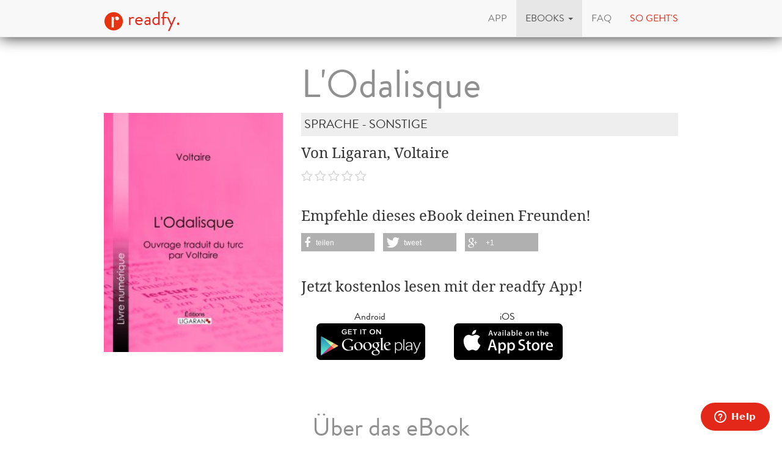

--- FILE ---
content_type: text/html; charset=utf-8
request_url: https://www.readfy.com/de/ebooks/234030-lodalisque/
body_size: 6796
content:
<!DOCTYPE html>
<html lang="de">
  <head prefix="og: http://ogp.me/ns# fb: http://ogp.me/ns/fb# books: http://ogp.me/ns/books#">
    <title>Ligaran, Voltaire: L&#39;Odalisque - als eBook kostenlos bei readfy!</title>
    <!-- So you want to read code? Have a look to our free IT books: https://www.readfy.com/ebooks/genre/19/?order_by=most-read -->
    <meta charset="utf-8">
    <!--[if IE]><link rel="shortcut icon" href="/static/img/logo32.ico"><![endif]-->
    <link rel="apple-touch-icon-precomposed" href="/static/img/logo152.png">
    <link rel="icon" href="/static/img/logo96.png">
    <meta name="author" content="readfy GmbH">
    <meta name="description" content="Ligaran, Voltaire - L&#39;Odalisque: Extrait : &quot;Je m&#39;embarquai à Constantinople sur un vaisseau français chargé pour Alexandrie. J&#39;y trouvai plus de deux cents Turcs qui voulaient profiter du pavillon ...">
    <meta name="viewport" content="width=device-width, user-scalable=no, initial-scale=0.75">
    <meta name="apple-itunes-app" content="app-id=908973163">
    <meta property="fb:app_id" content="596309787075366">
    <meta name="google-site-verification" content="KbhS0JGR7jlwPyz2C8--L9zqrOZCHrQPbQhl-cYIsfM">
    <meta name="msvalidate.01" content="682EEF84379804F0FCECEE7109EFE7F6">
    <meta property="og:site_name" content="readfy">
    <meta property="og:type" content="books.book">
    <meta property="og:title" content="L&#39;Odalisque">
    <meta property="og:image" content="https://media.readfy.com/cover/9782335097863/354/lodalisque.jpg">
    <meta property="og:description" content="Extrait : &quot;Je m&#39;embarquai à Constantinople sur un vaisseau français chargé pour Alexandrie. J&#39;y trouvai plus de deux cents Turcs qui voulaient profiter du pavillon de France. Ils avaient pris cette précaution parce que la Porte ottomane était alors en guerre avec les Vénitiens, dont elle craignait les corsaires. Le plus considérable des Turcs que je trouvai sur ce vaisseau était un eunuque noir disgracié du sérail, qui retournait à Babylone, sa patrie.&quot; À PROPOS DES ÉDITIONS LIGARAN : Les éditions LIGARAN proposent des versions numériques de grands classiques de la littérature ainsi que des livres rares, dans les domaines ...">
    <meta property="og:url" content="https://www.readfy.com/de/ebooks/234030-lodalisque/">
    <link rel="canonical" href="https://www.readfy.com/de/ebooks/234030-lodalisque/">
    <meta property="books:isbn" content="9782335097863">
    <meta property="books:page_count" content="28">
    <meta name="twitter:card" content="product">
    <meta name="twitter:site" content="@_readfy">
    <meta name="twitter:creator" content="@_readfy">
    <meta name="twitter:domain" content="readfy.com">
    <meta name="twitter:label1" content="Autor">
    <meta name="twitter:data1" content="Ligaran, Voltaire">
    <meta name="twitter:label2" content="Genre">
    <meta name="twitter:data2" content="Sprache - Sonstige">
    <meta name="twitter:image" content="https://media.readfy.com/cover/9782335097863/354/lodalisque.jpg">
    <meta name="twitter:app:country" content="DE">
    <meta name="twitter:app:name:iphone" content="readfy">
    <meta name="twitter:app:id:iphone" content="908973163">
    <meta name="twitter:app:name:ipad" content="readfy">
    <meta name="twitter:app:id:ipad" content="908973163">
    <meta name="twitter:app:name:googleplay" content="readfy">
    <meta name="twitter:app:id:googleplay" content="com.readfy.app">
    <link rel="stylesheet" href="/static/c/css/d8948fb857f3.css" type="text/css" />
    <script>/*<![CDATA[*/window.zEmbed||function(e,t){var n,o,d,i,s,a=[],r=document.createElement("iframe");window.zEmbed=function(){a.push(arguments)},window.zE=window.zE||window.zEmbed,r.src="javascript:false",r.title="",r.role="presentation",(r.frameElement||r).style.cssText="display: none",d=document.getElementsByTagName("script"),d=d[d.length-1],d.parentNode.insertBefore(r,d),i=r.contentWindow,s=i.document;try{o=s}catch(c){n=document.domain,r.src='javascript:var d=document.open();d.domain="'+n+'";void(0);',o=s}o.open()._l=function(){var o=this.createElement("script");n&&(this.domain=n),o.id="js-iframe-async",o.src=e,this.t=+new Date,this.zendeskHost=t,this.zEQueue=a,this.body.appendChild(o)},o.write('<body onload="document._l();">'),o.close()}("//assets.zendesk.com/embeddable_framework/main.js","readfy1.zendesk.com");/*]]>*/</script>
      <link rel="alternate" hreflang="de" href="https://www.readfy.com/de/ebooks/234030-lodalisque/" />
      <link rel="alternate" hreflang="en" href="https://www.readfy.com/en/ebooks/234030-lodalisque/" />
  </head>
  <body>
    <div class="container">
      <nav class="navbar navbar-default navbar-fixed-top yamm" role="navigation">
        <div class="container">
          <div class="navbar-header">
            <button type="button" class="navbar-toggle" data-toggle="collapse" data-target=".navbar-collapse">
              <span class="sr-only">Navigation</span>
              <span class="icon-bar"></span>
              <span class="icon-bar"></span>
              <span class="icon-bar"></span>
            </button>
            <a class="navbar-brand" href="/de/" title="Home"><img src="/static/img/logo32.png" id="logo" alt="readfy Logo"> readfy.</a>
          </div>
          <div class="navbar-collapse collapse">
            <ul class="nav navbar-nav navbar-right">
              <li class="">
                <a href="/de/app/" title="App"><span>App</span></a>
              </li>
              <li class=" active dropdown yamm-fw">
                <a class="dropdown-toggle" data-toggle="dropdown" role="button" aria-expanded="false" href="#" title="eBooks"><span>eBooks</span> <span class="caret"></span></a>
                <ul class="dropdown-menu">
                  <li>
                    <div class="yamm-content">
                      <div class="row">
                        <div class="menu-category">
                          <p class="category-title">Übersicht</p>
                          <div class="menu-items">
                            <a class="item big" href="/de/ebooks/top-titel/" title="Unsere Top Titel"><i class="fa fa-fw fa-3x fa-trophy"></i> <span>Unsere Top Titel</span></a>
                            <a class="item big" href="/de/ebooks/serien/" title="eBook Serien"><i class="fa fa-fw fa-3x fa-list-ol"></i> <span>eBook Serien</span></a>
                            <a class="item big" href="/de/unsere-themen/" title="Unsere Themen"><i class="fa fa-fw fa-3x fa-bullhorn"></i> <span>Unsere Themen</span></a>
                          </div>
                        </div>
                        <div class="menu-category">
                          <p class="category-title">Top Listen</p>
                          <div class="menu-items">
                            <a class="item" href="/de/ebooks/neu-bei-readfy/" title="Neu bei Readfy"><span>Neu bei Readfy</span></a>
                            <a class="item" href="/de/ebooks/meistgelesen-bei-readfy/" title="Meist gelesen"><span>Meist gelesen</span></a>
                            <a class="item" href="/de/ebooks/zuletzt-rezensiert-bei-readfy/" title="Zuletzt rezensiert"><span>Zuletzt rezensiert</span></a>
                            <a class="item" href="/de/ebooks/aktuell-gelesen-bei-readfy/" title="Aktuell gelesen"><span>Aktuell gelesen</span></a>
                            <a class="item" href="/de/ebooks/leselisten/" title="Öffentliche Leselisten"><span>Öffentliche Leselisten</span></a>
                            <a class="item" href="/de/ebooks/leselisten/9298-titel-der-woche/" title="Titel der Woche"><span>Titel der Woche</span></a>
                          </div>
                        </div>
                        <div class="menu-category">
                          <p class="category-title">Top Genres</p>
                          <div class="menu-items">
                            <a class="item" href="/de/ebooks/genre/16-belletristik-literatur/" title="Belletristik &amp; Literatur"><span>Belletristik &amp; Literatur</span></a>
                            <a class="item" href="/de/ebooks/genre/7-erotik/" title="Erotik"><span>Erotik</span></a>
                            <a class="item" href="/de/ebooks/genre/20-fantasy/" title="Fantasy"><span>Fantasy</span></a>
                            <a class="item" href="/de/ebooks/genre/17-krimis-thriller/" title="Krimis &amp; Thriller"><span>Krimis &amp; Thriller</span></a>
                            <a class="item" href="/de/ebooks/genre/10-liebesromane/" title="Liebesromane"><span>Liebesromane</span></a>
                            <a class="item" href="/de/ebooks/genre/15-science-fiction/" title="Science Fiction"><span>Science Fiction</span></a>
                          </div>
                        </div>
                        <div class="menu-category">
                          <p class="category-title">Weitere Genres</p>
                          <div class="menu-items">
                            <a class="item" href="/de/ebooks/genre/8-historische-romane/" title="Historische Romane"><span>Historische Romane</span></a>
                            <a class="item" href="/de/ebooks/genre/23-horror-mystery/" title="Horror &amp; Mystery"><span>Horror &amp; Mystery</span></a>
                            <a class="item" href="/de/ebooks/genre/25-jugendbuch/" title="Jugendbuch"><span>Jugendbuch</span></a>
                            <a class="item" href="/de/ebooks/genre/1-sachbuch/" title="Sachbuch"><span>Sachbuch</span></a>
                            <a class="item big" href="/de/ebooks/genre/" title="Alle Genres"><i class="fa fa-fw fa-3x fa-indent"></i> <span>Alle Genres</span></a>
                          </div>
                        </div>
                      </div>
                    </div>
                  </li>
                </ul>
              </li>
              <li class="">
                <a href="/de/faq/" title="FAQ"><span>FAQ</span></a>
              </li>
              <li class="red">
                <a href="#how-it-works" id="how-it-works-button" data-toggle="modal" data-target="#how-it-works"><span>So geht's</span></a>
              </li>
            </ul>
          </div>
        </div>
      </nav>
    </div>
    <main class="container book-detail content">
      <article class="book" itemscope itemtype="http://schema.org/Book">
        <link itemprop="bookFormat" href="http://schema.org/EBook">
        <h1 itemprop="name" class="booktitle">L&#39;Odalisque</h1>
        <section class="overview">
          <div class="row">
            <div class="image-area">
              <img itemprop="image" class="image-responsive" src="https://media.readfy.com/cover/9782335097863/236/lodalisque.jpg" alt="eBook: L&#39;Odalisque">
            </div>
            <div class="info-area">
              <p class="genre" itemprop="genre">Sprache - Sonstige</p>
              <p class="book-author" itemprop="author" content="Ligaran, Voltaire">Von Ligaran, Voltaire</p>
              <p class="stars clearfix">
                <span class="rating stars-00"></span>
              </p>
              <div class="share hidden-sm hidden-xs">
                <p>Empfehle dieses eBook deinen Freunden!</p>
                <div class="shariff" data-services="[&quot;facebook&quot;,&quot;twitter&quot;,&quot;googleplus&quot;]" data-theme="grey"></div>
              </div>
              <div class="store-container">
                <p>Jetzt kostenlos lesen mit der readfy App!</p>
      <div class="store-links">
        <div class="store-link">
          <a class="darken" target="_blank" title="Lade die App aus dem Google Play Store herunter" href="https://play.google.com/store/apps/details?id=com.readfy.app" data-os="Android" data-position="book-detail">
            <p>Android</p>
            <img src="/static/img/play_store_60.png" alt="App Store Logo">
          </a>
        </div>
        <div class="store-link">
          <a class="darken" target="_blank" title="Lade die App aus dem Apple App Store herunter" href="https://itunes.apple.com/app/id908973163" data-os="iOS" data-position="book-detail">
            <p>iOS</p>
            <img src="/static/img/apple_store_60.png" alt="Play Store Logo">
          </a>
        </div>
      </div>
              </div>
            </div>
          </div>
        </section>
        <section class="details" id="details">
          <h3>Über das eBook</h3>
          <div class="text-justify" itemprop="description"><p>Extrait : &quot;Je m&#39;embarquai à Constantinople sur un vaisseau français chargé pour Alexandrie. J&#39;y trouvai plus de deux cents Turcs qui voulaient profiter du pavillon de France. Ils avaient pris cette précaution parce que la Porte ottomane était alors en guerre avec les Vénitiens, dont elle craignait les corsaires. Le plus considérable des Turcs que je trouvai sur ce vaisseau était un eunuque noir disgracié du sérail, qui retournait à Babylone, sa patrie.&quot; </p>
<p> </p>
<p>À PROPOS DES ÉDITIONS LIGARAN : </p>
<p> </p>
<p>Les éditions LIGARAN proposent des versions numériques de grands classiques de la littérature ainsi que des livres rares, dans les domaines suivants : </p>
<p> </p>
<p>• Fiction : roman, poésie, théâtre, jeunesse, policier, libertin. </p>
<p>• Non fiction : histoire, essais, biographies, pratiques.</p></div>
        </section>
        <section class="related-books">
          <h3>Diese eBooks könnten Ihnen auch gefallen</h3>
      <section class="featured-stripe" itemscope itemtype="http://schema.org/ItemList">
        <div class="highlight">
          <a>
            <h3 class="pull-left title" itemprop="name">eBooks vom selben Autor</h3>
          </a>
        </div>
        <hr>
        <div class="stripe">
          <ul>
            <li class="book-small" itemscope itemtype="http://schema.org/Book" itemprop="itemListElement">
              <a href="https://www.readfy.com/de/ebooks/457804-100-meisterwerke-der-weltliteratur-klassiker-die-man-kennen-muss/" itemprop="url" title="Details zum eBook 100 Meisterwerke der Weltliteratur - Klassiker die man kennen muss">
                <img itemprop="image" src="https://media.readfy.com/cover/4064066500207/118/100-meisterwerke-der-weltliteratur-klassiker-die-man-kennen-muss.jpg" alt="eBook: 100 Meisterwerke der Weltliteratur - Klassiker die man kennen muss"><meta itemprop="name" content="100 Meisterwerke der Weltliteratur - Klassiker die man kennen muss">
              </a>
            </li>
            <li class="book-small" itemscope itemtype="http://schema.org/Book" itemprop="itemListElement">
              <a href="https://www.readfy.com/de/ebooks/236883-memoires-dun-journaliste/" itemprop="url" title="Details zum eBook Mémoires d&#39;un journaliste">
                <img itemprop="image" src="https://media.readfy.com/cover/9782335043211/118/memoires-dun-journaliste.jpg" alt="eBook: Mémoires d&#39;un journaliste"><meta itemprop="name" content="Mémoires d&#39;un journaliste">
              </a>
            </li>
            <li class="book-small" itemscope itemtype="http://schema.org/Book" itemprop="itemListElement">
              <a href="https://www.readfy.com/de/ebooks/244233-nanon/" itemprop="url" title="Details zum eBook Nanon">
                <img itemprop="image" src="https://media.readfy.com/cover/9782335017144/118/nanon.jpg" alt="eBook: Nanon"><meta itemprop="name" content="Nanon">
              </a>
            </li>
            <li class="book-small" itemscope itemtype="http://schema.org/Book" itemprop="itemListElement">
              <a href="https://www.readfy.com/de/ebooks/234301-imprudence/" itemprop="url" title="Details zum eBook Imprudence">
                <img itemprop="image" src="https://media.readfy.com/cover/9782335068153/118/imprudence.jpg" alt="eBook: Imprudence"><meta itemprop="name" content="Imprudence">
              </a>
            </li>
            <li class="book-small" itemscope itemtype="http://schema.org/Book" itemprop="itemListElement">
              <a href="https://www.readfy.com/de/ebooks/234034-fragments-glanes-dans-la-theosophie-occulte-dorient/" itemprop="url" title="Details zum eBook Fragments glanés dans la Théosophie occulte d&#39;Orient">
                <img itemprop="image" src="https://media.readfy.com/cover/9782335050035/118/fragments-glanes-dans-la-theosophie-occulte-dorient.jpg" alt="eBook: Fragments glanés dans la Théosophie occulte d&#39;Orient"><meta itemprop="name" content="Fragments glanés dans la Théosophie occulte d&#39;Orient">
              </a>
            </li>
            <li class="book-small" itemscope itemtype="http://schema.org/Book" itemprop="itemListElement">
              <a href="https://www.readfy.com/de/ebooks/236403-aquitaine-et-languedoc-ou-histoire-pittoresque-de-la-gaule-meridionale/" itemprop="url" title="Details zum eBook Aquitaine et Languedoc, ou Histoire pittoresque de la Gaule méridionale">
                <img itemprop="image" src="https://media.readfy.com/cover/9782335040241/118/aquitaine-et-languedoc-ou-histoire-pittoresque-de-la-gaule-meridionale.jpg" alt="eBook: Aquitaine et Languedoc, ou Histoire pittoresque de la Gaule méridionale"><meta itemprop="name" content="Aquitaine et Languedoc, ou Histoire pittoresque de la Gaule méridionale">
              </a>
            </li>
            <li class="book-small" itemscope itemtype="http://schema.org/Book" itemprop="itemListElement">
              <a href="https://www.readfy.com/de/ebooks/243156-judith-renaudin/" itemprop="url" title="Details zum eBook Judith Renaudin">
                <img itemprop="image" src="https://media.readfy.com/cover/9782335003109/118/judith-renaudin.jpg" alt="eBook: Judith Renaudin"><meta itemprop="name" content="Judith Renaudin">
              </a>
            </li>
            <li class="book-small" itemscope itemtype="http://schema.org/Book" itemprop="itemListElement">
              <a href="https://www.readfy.com/de/ebooks/244210-en-voyage/" itemprop="url" title="Details zum eBook En voyage">
                <img itemprop="image" src="https://media.readfy.com/cover/9782335087062/118/en-voyage.jpg" alt="eBook: En voyage"><meta itemprop="name" content="En voyage">
              </a>
            </li>
            <li class="book-small" itemscope itemtype="http://schema.org/Book" itemprop="itemListElement">
              <a href="https://www.readfy.com/de/ebooks/237602-mauprat/" itemprop="url" title="Details zum eBook Mauprat">
                <img itemprop="image" src="https://media.readfy.com/cover/9782335096682/118/mauprat.jpg" alt="eBook: Mauprat"><meta itemprop="name" content="Mauprat">
              </a>
            </li>
            <li class="book-small" itemscope itemtype="http://schema.org/Book" itemprop="itemListElement">
              <a href="https://www.readfy.com/de/ebooks/244608-pensees-philosophiques/" itemprop="url" title="Details zum eBook Pensées philosophiques">
                <img itemprop="image" src="https://media.readfy.com/cover/9782335001211/118/pensees-philosophiques.jpg" alt="eBook: Pensées philosophiques"><meta itemprop="name" content="Pensées philosophiques">
              </a>
            </li>
            <li class="book-small" itemscope itemtype="http://schema.org/Book" itemprop="itemListElement">
              <a href="https://www.readfy.com/de/ebooks/237818-satire-sotadique-sur-les-arcanes-de-lamour-et-de-venus-en-sept-dialogues/" itemprop="url" title="Details zum eBook Satire sotadique sur les arcanes de l&#39;Amour et de Vénus en sept dialogues">
                <img itemprop="image" src="https://media.readfy.com/cover/9782335091977/118/satire-sotadique-sur-les-arcanes-de-lamour-et-de-venus-en-sept-dialogues.jpg" alt="eBook: Satire sotadique sur les arcanes de l&#39;Amour et de Vénus en sept dialogues"><meta itemprop="name" content="Satire sotadique sur les arcanes de l&#39;Amour et de Vénus en sept dialogues">
              </a>
            </li>
            <li class="book-small" itemscope itemtype="http://schema.org/Book" itemprop="itemListElement">
              <a href="https://www.readfy.com/de/ebooks/631749-die-meisterwerke-der-weltliterature/" itemprop="url" title="Details zum eBook Die Meisterwerke der Weltliterature">
                <img itemprop="image" src="https://media.readfy.com/cover/8596547729440/118/die-meisterwerke-der-weltliterature.jpg" alt="eBook: Die Meisterwerke der Weltliterature"><meta itemprop="name" content="Die Meisterwerke der Weltliterature">
              </a>
            </li>
            <li class="book-small" itemscope itemtype="http://schema.org/Book" itemprop="itemListElement">
              <a href="https://www.readfy.com/de/ebooks/234358-un-fou/" itemprop="url" title="Details zum eBook Un fou">
                <img itemprop="image" src="https://media.readfy.com/cover/9782335068061/118/un-fou.jpg" alt="eBook: Un fou"><meta itemprop="name" content="Un fou">
              </a>
            </li>
            <li class="book-small" itemscope itemtype="http://schema.org/Book" itemprop="itemListElement">
              <a href="https://www.readfy.com/de/ebooks/235500-la-maison-nucingen/" itemprop="url" title="Details zum eBook La Maison Nucingen">
                <img itemprop="image" src="https://media.readfy.com/cover/9782335055535/118/la-maison-nucingen.jpg" alt="eBook: La Maison Nucingen"><meta itemprop="name" content="La Maison Nucingen">
              </a>
            </li>
            <li class="book-small" itemscope itemtype="http://schema.org/Book" itemprop="itemListElement">
              <a href="https://www.readfy.com/de/ebooks/243879-mes-premieres-armes-litteraires-et-politiques/" itemprop="url" title="Details zum eBook Mes premières armes littéraires et politiques">
                <img itemprop="image" src="https://media.readfy.com/cover/9782335086676/118/mes-premieres-armes-litteraires-et-politiques.jpg" alt="eBook: Mes premières armes littéraires et politiques"><meta itemprop="name" content="Mes premières armes littéraires et politiques">
              </a>
            </li>
            <li class="book-small" itemscope itemtype="http://schema.org/Book" itemprop="itemListElement">
              <a href="https://www.readfy.com/de/ebooks/234607-lage-de-bronze/" itemprop="url" title="Details zum eBook L&#39;Âge de bronze">
                <img itemprop="image" src="https://media.readfy.com/cover/9782335097047/118/lage-de-bronze.jpg" alt="eBook: L&#39;Âge de bronze"><meta itemprop="name" content="L&#39;Âge de bronze">
              </a>
            </li>
            <li class="book-small" itemscope itemtype="http://schema.org/Book" itemprop="itemListElement">
              <a href="https://www.readfy.com/de/ebooks/633524-die-beliebtesten-klassiker-der-franzosischen-literatur/" itemprop="url" title="Details zum eBook Die beliebtesten Klassiker der französischen Literatur">
                <img itemprop="image" src="https://media.readfy.com/cover/8596547679783/118/die-beliebtesten-klassiker-der-franzosischen-literatur.jpg" alt="eBook: Die beliebtesten Klassiker der französischen Literatur"><meta itemprop="name" content="Die beliebtesten Klassiker der französischen Literatur">
              </a>
            </li>
            <li class="book-small" itemscope itemtype="http://schema.org/Book" itemprop="itemListElement">
              <a href="https://www.readfy.com/de/ebooks/235645-la-rue-a-londres/" itemprop="url" title="Details zum eBook La Rue à Londres">
                <img itemprop="image" src="https://media.readfy.com/cover/9782335055122/118/la-rue-a-londres.jpg" alt="eBook: La Rue à Londres"><meta itemprop="name" content="La Rue à Londres">
              </a>
            </li>
            <li class="book-small" itemscope itemtype="http://schema.org/Book" itemprop="itemListElement">
              <a href="https://www.readfy.com/de/ebooks/235682-voyage-de-sa-majeste-napoleon-iii-empereur-des-francais/" itemprop="url" title="Details zum eBook Voyage de Sa Majesté Napoléon III, empereur des Français">
                <img itemprop="image" src="https://media.readfy.com/cover/9782335150827/118/voyage-de-sa-majeste-napoleon-iii-empereur-des-francais.jpg" alt="eBook: Voyage de Sa Majesté Napoléon III, empereur des Français"><meta itemprop="name" content="Voyage de Sa Majesté Napoléon III, empereur des Français">
              </a>
            </li>
            <li class="book-small" itemscope itemtype="http://schema.org/Book" itemprop="itemListElement">
              <a href="https://www.readfy.com/de/ebooks/243606-les-cinq-pepins-dorange/" itemprop="url" title="Details zum eBook Les Cinq Pépins d&#39;orange">
                <img itemprop="image" src="https://media.readfy.com/cover/9782335016598/118/les-cinq-pepins-dorange.jpg" alt="eBook: Les Cinq Pépins d&#39;orange"><meta itemprop="name" content="Les Cinq Pépins d&#39;orange">
              </a>
            </li>
            <li class="book-small" itemscope itemtype="http://schema.org/Book" itemprop="itemListElement">
              <a href="https://www.readfy.com/de/ebooks/232863-la-dame-aux-trois-corsets/" itemprop="url" title="Details zum eBook La Dame aux trois corsets">
                <img itemprop="image" src="https://media.readfy.com/cover/9782335156034/118/la-dame-aux-trois-corsets.jpg" alt="eBook: La Dame aux trois corsets"><meta itemprop="name" content="La Dame aux trois corsets">
              </a>
            </li>
            <li class="book-small" itemscope itemtype="http://schema.org/Book" itemprop="itemListElement">
              <a href="https://www.readfy.com/de/ebooks/644724-die-groten-psychologischen-romane/" itemprop="url" title="Details zum eBook Die größten psychologischen Romane">
                <img itemprop="image" src="https://media.readfy.com/cover/4066339512726/118/die-groten-psychologischen-romane.jpg" alt="eBook: Die größten psychologischen Romane"><meta itemprop="name" content="Die größten psychologischen Romane">
              </a>
            </li>
            <li class="book-small" itemscope itemtype="http://schema.org/Book" itemprop="itemListElement">
              <a href="https://www.readfy.com/de/ebooks/234961-un-jeune-republicain-en-1832/" itemprop="url" title="Details zum eBook Un jeune républicain en 1832">
                <img itemprop="image" src="https://media.readfy.com/cover/9782335077926/118/un-jeune-republicain-en-1832.jpg" alt="eBook: Un jeune républicain en 1832"><meta itemprop="name" content="Un jeune républicain en 1832">
              </a>
            </li>
            <li class="book-small" itemscope itemtype="http://schema.org/Book" itemprop="itemListElement">
              <a href="https://www.readfy.com/de/ebooks/242229-les-complaintes/" itemprop="url" title="Details zum eBook Les Complaintes">
                <img itemprop="image" src="https://media.readfy.com/cover/9782335012170/118/les-complaintes.jpg" alt="eBook: Les Complaintes"><meta itemprop="name" content="Les Complaintes">
              </a>
            </li>
            <li class="book-small" itemscope itemtype="http://schema.org/Book" itemprop="itemListElement">
              <a href="https://www.readfy.com/de/ebooks/243562-le-vrai-chevalier-de-maison-rouge/" itemprop="url" title="Details zum eBook Le Vrai Chevalier de Maison-Rouge">
                <img itemprop="image" src="https://media.readfy.com/cover/9782335167542/118/le-vrai-chevalier-de-maison-rouge.jpg" alt="eBook: Le Vrai Chevalier de Maison-Rouge"><meta itemprop="name" content="Le Vrai Chevalier de Maison-Rouge">
              </a>
            </li>
          </ul>
        </div>
      </section>
        </section>
        <section class="properties">
          <h3>Produkt Details</h3>
          <p><span class="property">Verlag:</span> <span itemprop="publisher">Ligaran</span></p>
          <p><span class="property">Genre:</span> <span itemprop="genre">Sprache - Sonstige</span></p>
          <p><span class="property">Sprache:</span> <span itemprop="inLanguage">French</span></p>
          <p><span class="property">Umfang:</span> <span itemprop="numberOfPages">28</span> Seiten</p>
          <p><span class="property">Größe:</span> 0 Bytes</p>
          <p><span class="property">ISBN:</span> <span itemprop="isbn">9782335097863</span></p>
          <p><span class="property">Veröffentlichung:</span> <span itemprop="datePublished" content="2015-11-17">17. November 2015</span></p>
        </section>
      </article>
    </main>
    <footer class="footer">
      <div class="text-center">
        <p class="follow">Lade die App</p>
      <div class="store-links">
        <div class="store-link">
          <a class="darken" target="_blank" title="Lade die App aus dem Google Play Store herunter" href="https://play.google.com/store/apps/details?id=com.readfy.app" data-os="Android" data-position="footer">
            <p>Android</p>
            <img src="/static/img/play_store_60.png" alt="App Store Logo">
          </a>
        </div>
        <div class="store-link">
          <a class="darken" target="_blank" title="Lade die App aus dem Apple App Store herunter" href="https://itunes.apple.com/app/id908973163" data-os="iOS" data-position="footer">
            <p>iOS</p>
            <img src="/static/img/apple_store_60.png" alt="Play Store Logo">
          </a>
        </div>
      </div>
      </div>
      <div class="text-center">
        <p class="follow">Folge uns</p>
        <p>
          <a rel="nofollow" target="_blank" title="Folge readfy auf Facebook" href="https://www.facebook.com/Readfy" class="social-icon fa fa-2x fa-facebook"><span class="sr-only">Facebook</span></a>
          <a rel="nofollow" target="_blank" title="Folge readfy auf Twitter" href="https://twitter.com/_readfy" class="social-icon fa fa-2x fa-twitter"><span class="sr-only">Twitter</span></a>
          <a rel="nofollow" target="_blank" title="Folge readfy auf YouTube" href="https://www.youtube.com/channel/UClCId894hKXfyZmtplW0tGw" class="social-icon fa fa-2x fa-youtube"><span class="sr-only">YouTube</span></a>
          <a rel="nofollow" target="_blank" title="Follow Readfy on Instagram" href="https://www.instagram.com/readfy/" class="social-icon fa fa-2x fa-instagram"><span class="sr-only">Instagram</span></a>
        </p>
      </div>
      <nav class="footer-navigation">
        <div class="container">
          <ul class="nav navbar-nav">
	<li><a href="/de/impressum/">Impressum</a></li>
	<li><a href="/de/datenschutz/">Datenschutz</a></li>
	<li><a href="/de/agb/">AGB</a></li>
	<li><a href="/de/presse/">Presse</a></li>
	<li><a href="http://blog.readfy.de" target="_blank">Blog</a></li>
	<li><a href="/de/awards/">Awards</a></li>
	<li><a href="/de/kontakt/">Kontakt</a></li>
	<li><a href="/de/verlage/">Verlage</a></li>
</ul>
<ul class="nav navbar-nav navbar-right">
  <li class="dropup">
    <a href="#" class="dropdown-toggle" data-toggle="dropdown" role="button" aria-expanded="false"><span>deutsch</span> <span class="caret"></span></a>
    <ul class="dropdown-menu" role="menu">
      <li class="lang active">
        <a href="/de/ebooks/234030-lodalisque/" title="Sprache wechseln: deutsch"><span>deutsch</span></a>
      </li>
      <li class="lang">
        <a href="/en/ebooks/234030-lodalisque/" title="Sprache wechseln: english"><span>english</span></a>
      </li>
    </ul>
  </li>
</ul>
        </div>
      </nav>
      <span class="copyright">
          &copy; 2016 readfy GmbH<br>developed with <span style="color:#e32719">♥</span> by <a target="_blank" href="https://www.johnnybytes.com">Johnny Bytes</a>
      </span>
    </footer>
    <div class="modal fade" id="how-it-works" tabindex="-1" role="dialog" aria-labelledby="how-it-works-button" aria-hidden="true">
      <div class="modal-dialog">
        <div class="modal-content">
          <div class="modal-header">
            <button type="button" class="close" data-dismiss="modal" aria-label="Close"><span aria-hidden="true">&times;</span></button>
            <h3 class="modal-title" id="new-hereLabel">Neu hier? So geht's
</h3>
          </div>
          <div class="modal-body">
            <div class="clearfix">
              <div class="nh-circle-area">
                <div class="nh-circle">
                  <div class="nh-circle-header">&nbsp;1.</div>
                </div>
                <div class="nh-circle-text"><p>Klicke auf den unteren Button und installiere die App.</p>
</div>
              </div>
              <div class="nh-circle-area">
                <div class="nh-circle">
                  <div class="nh-circle-header">&nbsp;2.</div>
                </div>
                <div class="nh-circle-text"><p>Lege in unserer <a href="/de/app/">App</a> ein Benutzerkonto an.</p>
</div>
              </div>
              <div class="nh-circle-area">
                <div class="nh-circle">
                  <div class="nh-circle-header">&nbsp;3.</div>
                </div>
                <div class="nh-circle-text"><p>Stöbere in <a href="/de/ebooks/">mehr als 100.000 eBooks</a> und lies alle kostenlos.</p>
</div>
              </div>
            </div>
            <div class="clear-fix">
      <div class="store-links">
        <div class="store-link">
          <a class="darken" target="_blank" title="Lade die App aus dem Google Play Store herunter" href="https://play.google.com/store/apps/details?id=com.readfy.app" data-os="Android" data-position="new-here">
            <p>Android</p>
            <img src="/static/img/play_store_60.png" alt="App Store Logo">
          </a>
        </div>
        <div class="store-link">
          <a class="darken" target="_blank" title="Lade die App aus dem Apple App Store herunter" href="https://itunes.apple.com/app/id908973163" data-os="iOS" data-position="new-here">
            <p>iOS</p>
            <img src="/static/img/apple_store_60.png" alt="Play Store Logo">
          </a>
        </div>
      </div>
            </div>
          </div>
          <div class="modal-footer">
            <button type="button" class="btn btn-default" data-dismiss="modal">schließen</button>
          </div>
        </div>
      </div>
    </div>
    <script type="text/javascript" src="/static/c/js/9ddc1aeb7e95.js"></script>
  </body>
</html>
